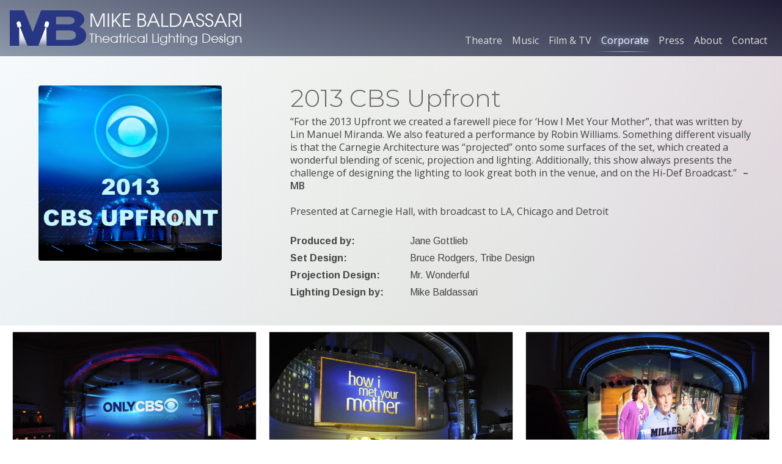

--- FILE ---
content_type: text/html; charset=utf-8
request_url: https://mike-o-matic.com/corporate/2013-cbs-upfront
body_size: 6812
content:
<!DOCTYPE html>
<html lang="en">
<head>
	<meta charset="utf-8">
	<meta http-equiv="X-UA-Compatible" content="IE=edge" />
<title>2013 CBS Upfront | Mike-O-Matic Industries</title>


<!-- meta tags -->
<meta name="description" content="2013 CBS Upfront - Theatrical Lighting Design by Mike Baldassari of Mike-O-Matic Industries">
<meta name="robots" content="index,follow">
<meta name="robots" content="noodp,noydir">
<meta name="author" content="Mike-O-Matic Industries">

<meta name="viewport" content="width=device-width, initial-scale=1.0">


<meta property="og:type" content="company">
<meta property="og:title" content="Mike-O-Matic Industries">
<meta property="og:description" content="Mike Baldassari is a Tony and two-time Emmy nominated Lighting Designer whose work has been seen in more than twenty-five countries.">
<meta property="og:image" content="//mike-o-matic.com/assets/images/photos/mike-baldassari-photo-med-2018.jpg">
<meta property="og:url" content="//mike-o-matic.com">

<link rel="home" href="https://mike-o-matic.com">
<link rel="shortcut icon" href="/favicon.ico?v=2021.11.21">

<link rel="apple-touch-icon" sizes="180x180" href="/apple-touch-icon.png?v=2021.11.21">
<link rel="icon" type="image/png" sizes="32x32" href="/favicon-32x32.png?v=2021.11.21">
<link rel="icon" type="image/png" sizes="16x16" href="/favicon-16x16.png?v=2021.11.21">
<link rel="manifest" href="/site.webmanifest">
<link rel="mask-icon" href="/safari-pinned-tab.svg?v=2021.11.21" color="#5bbad5">

<meta name="msapplication-TileColor" content="#2d89ef">
<meta name="theme-color" content="#dcdcdc">

<!-- reset and standardize default styles -->
<link href="//cdnjs.cloudflare.com/ajax/libs/normalize/2.1.3/normalize.min.css" rel="stylesheet" media="all">

<!-- bootstrap CSS -->
<link rel="stylesheet" href="//stackpath.bootstrapcdn.com/bootstrap/4.1.0/css/bootstrap.min.css" integrity="sha384-9gVQ4dYFwwWSjIDZnLEWnxCjeSWFphJiwGPXr1jddIhOegiu1FwO5qRGvFXOdJZ4" crossorigin="anonymous">

<link rel="stylesheet" href="/assets/fonts/fontawesome-pro-5.4.1-web/css/all.min.css">
<link href="//fonts.googleapis.com/css?family=Montserrat:300,600|Open+Sans:400,600|Lato|Arimo:400,700" rel="stylesheet">
<link rel="stylesheet" href="//cdnjs.cloudflare.com/ajax/libs/baguettebox.js/1.8.1/baguetteBox.min.css">

<!-- global styles -->
<!-- <link rel="stylesheet" href="/assets/css/cssanimation.css" > -->
<!-- <link rel="stylesheet" href="//cdn.bootcss.com/animate.css/3.5.1/animate.min.css" /> -->
<link rel="stylesheet" href="/assets/css/animate.css" />
<link rel="stylesheet" type="text/css" media="all" href="/assets/css/global.css?v=1768816704">

<style>


/* letter blur */
.leBlurIn span { animation-name: leBlurIn }

@-webkit-keyframes leBlurIn {
    from {
        transform: scaleX(0.2);
        filter: blur(20px);
        opacity: 0;
    }
}

@keyframes leBlurIn {
    from {
        transform: scaleX(0.2);
        filter: blur(20px);
        opacity: 0;
    }
}

.cssanimation, .cssanimation span {
    animation-duration: 1s;
    animation-fill-mode: both;
}

.cssanimation span { display: inline-block }

	
#main-footer {
	background-image: linear-gradient(to top, #09203f 0%, #537895 100%);
	}	



.fixed-me {
	padding-top: 0;
	padding-bottom: 0;
	padding-left: 5px;
    margin-bottom: 5px;
    position: fixed;
    top:0;
	z-index:888;
    width: 100%;
	}

.nav-scroll:before {
	content: '';
	display: block;
	height: 100%;
	width: 100%;
	top: 0;
	left: 0;	
	position: absolute;
	background: linear-gradient(347deg, #9d9d9d 0%, #212121 100%) !important;
	opacity: 0;
	z-index: -10;
	transition: opacity 0.45s ease-in-out;
	}

.padding-fix {
	padding-top: 87px;
	}
	
.section-header {
	background-position: center;
	background-repeat: no-repeat;
	background-size: cover;
	position: relative;
	}

.gallery-title {
	color: #666;
	font-family: "Montserrat";
	line-height: 1.025;
	}
	
a.gallery-icon {
	position: relative;
	}

.tz-gallery .lightbox:hover {
	filter: brightness(1.1);
	}
	
.tz-gallery .lightbox:before {
	display: none;
	}
	
.tz-gallery .lightbox:after {
    position: absolute;
    top: 0;
    left: 0;
    width: 100%;
    height: 100%;
    opacity: 0;
    background: none;
    content: '';
    transition: 0.4s;
	}

#gallery-featured-image .zoom {
     box-shadow: 5px 10px 15px rgba(0,0,0,0.5);
	
}

#gallery-featured-image .zoom:hover {
	transform: none;
	filter: none;
}

.mb-quote {
	margin-left: 10px;
	font-weight: bold;
	}

.gallery-image {
	position: relative;
	}



.video-gallery {
	padding: 10px 15px;
	margin-bottom: 10px;
	    background: rgba(100,100,120,0.95);
    background: linear-gradient(-347deg, #9d9d9d 0%, #212121 100%);
	}

.video-image {
	position: relative;
	cursor: pointer;
	}

.video-play-icon {
    display: block;
    width: 52px;
    height: 52px;
    position: absolute;
    text-shadow: 2px 2px 5px rgba(0,0,0,0.5);
    font-size: 52px;
    color: rgba(255,255,255,0.8);
    text-align: center;
    margin: auto;
    z-index: 8;
    position: absolute;
    top: 0;
    bottom: 0;
    left: 0;
    right: 0;
    cursor: pointer;
	}


</style>


<!--[if lt IE 9]>
	<script src="//cdnjs.cloudflare.com/ajax/libs/html5shiv/3.7/html5shiv.min.js"></script>
<![endif]-->

<script src="//cdnjs.cloudflare.com/ajax/libs/object-fit-images/3.2.3/ofi.min.js"></script>


</head>

<body class="">

<header id="main-header" class="navbar navbar-dark navbar-expand-lg scrolled">
	<div id="branding-container">
	<a id="branding" class="navbar-brand" href="/" >
		<div id="logo" class="d-inline-block"> <!-- class="d-inline-block" -->
			<img src="/assets/images/logos/mb-with-lights-sm.png" width="125" alt="Mike Baldassari / Mike-O-Matic">
		</div> <!-- #logo -->
		<h1 id="branding-name" class="d-none d-sm-inline-block h2 align-middle text-light">
			<span id="branding-name-primary">MIKE BALDASSARI</span>
			<span id="branding-name-secondary">Theatrical Lighting Design</span>
		</h1>
	</a> <!-- .branding -->
	</div> <!-- .branding-container -->


	<button class="navbar-toggler" type="button" data-toggle="collapse" data-target="#main-navigation" aria-controls="main-navigation" aria-expanded="false" aria-label="Toggle navigation">
		<span class="navbar-toggler-icon"></span>
	</button>

	<nav id="main-navigation" class="collapse navbar-collapse stroke spotlight"> 
		<ul class="navbar-nav ml-auto">
			<li class="nav-item"><a class="nav-link " href="//mike-o-matic.com/theatre">Theatre</a></li>
			<li class="nav-item"><a class="nav-link " href="//mike-o-matic.com/music">Music</a></li>
			<li class="nav-item"><a class="nav-link " href="//mike-o-matic.com/film-and-tv">Film & TV</a></li>
			<li class="nav-item"><a class="nav-link active" href="//mike-o-matic.com/corporate">Corporate</a></li>				
			<li class="nav-item"><a class="nav-link " href="//mike-o-matic.com/press">Press</a></li>				
			<li class="nav-item"><a class="nav-link " href="//mike-o-matic.com/about">About</a></li>
			<li class="nav-item"><a class="nav-link " href="//mike-o-matic.com/contact">Contact</a></li>
		</ul>
	</nav> <!-- #main-navigation -->
</header> <!-- #main-header -->







<main id="main-content">









<!-- Detail view start -->



	<section class="gallery ">	<!-- Detail -->

		<div class="container-fluid d-none">
			
			<header class="row min-height-200 h-100 section-header" style="background-image: url();">
	
				<div class="col-sm-12 col-md-12 mt-4">
					<div class="col-content min-height-200 d-flex align-items-center justify-content-center h2">
	
						<!-- <h2 class="gallery-title"></h2> -->

					</div> <!-- .col-content -->
				</div> <!-- .col-* -->
			
			</header> <!-- .row -->

		</div> <!-- .container -->


<!-- START Credits query and formatting -->
						<!-- END Credits -->
	
		<div class="container-fluid">
	
			<div class="row">

				<div id="gallery-featured-image" class="order-xs-2 col-sm-12 order-sm-1 col-md-4 animated fadeInDownSmall">				

					
					<div class="gallery-icon-image image m-5" style="position: relative;">
						<img class="img-fluid rounded mx-auto d-block" src="/assets/images/gallery/icons/corporate/2013-cbs-upfront.jpg" alt="2013 CBS Upfront" width="300" data-mp-editable data-mp-type-image data-mp-name="gallery_icon_image" data-mp-id="108">
					</div> <!-- .image -->
					
				</div> <!-- .col-* -->
				

				
				<div class="order-xs-1 col-sm-12 order-sm-2 col-md-8 mt-md-4 py-md-4 px-md-5">
					<div class="col-content min-height-200"> <!-- (IE has issue with:) d-flex align-items-center justify-content-center -->
						
						<div class="row">
							<div class="col-md-12 gallery-info"> <!-- keeps title and description in one column -->
								<h2 class="gallery-title h1" data-mp-editable data-mp-type-text data-mp-placeholder="Write a title" data-mp-name="gallery_title" data-mp-id="108">2013 CBS Upfront</h2>
								
								<div class="gallery-desc">
									<p data-mp-editable data-mp-type-textarea data-mp-placeholder="Write a description" data-mp-name="gallery_desc" data-mp-id="108">
									<q>For the 2013 Upfront we created a farewell piece for ‘How I Met Your Mother”, that was written by Lin Manuel Miranda.  We also featured a performance by Robin Williams.  Something different visually is that the Carnegie Architecture was “projected” onto some surfaces of the set, which created a wonderful blending of scenic, projection and lighting.   Additionally, this show always presents the challenge of designing the lighting to look great both in the venue, and on the Hi-Def Broadcast.</q><span class="mb-quote">–MB</span>
<br><br>Presented at Carnegie Hall, with broadcast to LA, Chicago and Detroit									</p>
								</div>
							</div> <!-- gallery-info -->
													
							
							<div class="col-md-12 mt-md-2 gallery-credits"> <!-- Echo Credits -->
							<dl class="credits-list row">
							<div id="meta-row-id-270" class="meta-row row w-100 mx-0" data-mp-id="270">
								<dt data-mp-editable data-mp-type-text data-mp-name="meta_label" data-mp-id="270" class="meta-label col-sm-6 col-md-5 col-lg-3">Produced by:</dt>
								<dd data-mp-editable data-mp-type-text data-mp-name="meta_value" data-mp-id="270" class="meta-value col-sm-6 col-md-7 col-lg-9">
									Jane Gottlieb 
								</dd>
							</div>

			
													<div id="meta-row-id-271" class="meta-row row w-100 mx-0" data-mp-id="271">
								<dt data-mp-editable data-mp-type-text data-mp-name="meta_label" data-mp-id="271" class="meta-label col-sm-6 col-md-5 col-lg-3">Set Design:</dt>
								<dd data-mp-editable data-mp-type-text data-mp-name="meta_value" data-mp-id="271" class="meta-value col-sm-6 col-md-7 col-lg-9">
									Bruce Rodgers, Tribe Design 
								</dd>
							</div>

			
													<div id="meta-row-id-273" class="meta-row row w-100 mx-0" data-mp-id="273">
								<dt data-mp-editable data-mp-type-text data-mp-name="meta_label" data-mp-id="273" class="meta-label col-sm-6 col-md-5 col-lg-3">Projection Design:</dt>
								<dd data-mp-editable data-mp-type-text data-mp-name="meta_value" data-mp-id="273" class="meta-value col-sm-6 col-md-7 col-lg-9">
									Mr. Wonderful 
								</dd>
							</div>

			
													<div id="meta-row-id-374" class="meta-row row w-100 mx-0" data-mp-id="374">
								<dt data-mp-editable data-mp-type-text data-mp-name="meta_label" data-mp-id="374" class="meta-label col-sm-6 col-md-5 col-lg-3">Lighting Design by:</dt>
								<dd data-mp-editable data-mp-type-text data-mp-name="meta_value" data-mp-id="374" class="meta-value col-sm-6 col-md-7 col-lg-9">
									Mike Baldassari 
								</dd>
							</div>

			
						
</dl>
							</div>
						</div> <!-- .row -->
						
					</div> <!-- .col-content -->
				</div> <!-- .col-* -->
			
			</div> <!-- .row -->
		</div> <!-- .container -->


		<div class="container-fluid gallery-container">    

			
		
		
			<div class="image-gallery tz-gallery">
		
				<!-- <div class="row"> -->
				<div class="card-columns sortable"> <!-- card-columns -->

					<!-- gallery upload here -->

				
					
					<div class="gallery-image card status-active" data-mp-editable data-mp-type-gallery data-mp-name="gallery" data-mp-type="image" data-mp-status="1" data-mp-featured="0" data-mp-id="1271" data-mp-caption="">
						<a id="media-1271" class="lightbox" data-caption="" href="/assets/images/gallery/photos/108/dsc0014.jpg">
							<img class="card-img img-fluid horizontal" src="/assets/images/gallery/photos/108/dsc0014.jpg" alt="Photo 1 in '2013 CBS Upfront' gallery showcasing lighting design by Mike Baldassari of Mike-O-Matic Industries LLC"> 
						</a>
					</div> <!-- .card -->

					<div class="gallery-image card status-active" data-mp-editable data-mp-type-gallery data-mp-name="gallery" data-mp-type="image" data-mp-status="1" data-mp-featured="0" data-mp-id="1273" data-mp-caption="">
						<a id="media-1273" class="lightbox" data-caption="" href="/assets/images/gallery/photos/108/dsc0100.jpg">
							<img class="card-img img-fluid horizontal" src="/assets/images/gallery/photos/108/dsc0100.jpg" alt="Photo 2 in '2013 CBS Upfront' gallery showcasing lighting design by Mike Baldassari of Mike-O-Matic Industries LLC"> 
						</a>
					</div> <!-- .card -->

					<div class="gallery-image card status-active" data-mp-editable data-mp-type-gallery data-mp-name="gallery" data-mp-type="image" data-mp-status="1" data-mp-featured="0" data-mp-id="1274" data-mp-caption="">
						<a id="media-1274" class="lightbox" data-caption="" href="/assets/images/gallery/photos/108/dsc0117.jpg">
							<img class="card-img img-fluid horizontal" src="/assets/images/gallery/photos/108/dsc0117.jpg" alt="Photo 3 in '2013 CBS Upfront' gallery showcasing lighting design by Mike Baldassari of Mike-O-Matic Industries LLC"> 
						</a>
					</div> <!-- .card -->

					<div class="gallery-image card status-active" data-mp-editable data-mp-type-gallery data-mp-name="gallery" data-mp-type="image" data-mp-status="1" data-mp-featured="0" data-mp-id="1275" data-mp-caption="">
						<a id="media-1275" class="lightbox" data-caption="" href="/assets/images/gallery/photos/108/dsc0160.jpg">
							<img class="card-img img-fluid horizontal" src="/assets/images/gallery/photos/108/dsc0160.jpg" alt="Photo 4 in '2013 CBS Upfront' gallery showcasing lighting design by Mike Baldassari of Mike-O-Matic Industries LLC"> 
						</a>
					</div> <!-- .card -->

					<div class="gallery-image card status-active" data-mp-editable data-mp-type-gallery data-mp-name="gallery" data-mp-type="image" data-mp-status="1" data-mp-featured="0" data-mp-id="1276" data-mp-caption="">
						<a id="media-1276" class="lightbox" data-caption="" href="/assets/images/gallery/photos/108/dsc0164.jpg">
							<img class="card-img img-fluid horizontal" src="/assets/images/gallery/photos/108/dsc0164.jpg" alt="Photo 5 in '2013 CBS Upfront' gallery showcasing lighting design by Mike Baldassari of Mike-O-Matic Industries LLC"> 
						</a>
					</div> <!-- .card -->

					<div class="gallery-image card status-active" data-mp-editable data-mp-type-gallery data-mp-name="gallery" data-mp-type="image" data-mp-status="1" data-mp-featured="0" data-mp-id="1277" data-mp-caption="">
						<a id="media-1277" class="lightbox" data-caption="" href="/assets/images/gallery/photos/108/dsc0177.jpg">
							<img class="card-img img-fluid horizontal" src="/assets/images/gallery/photos/108/dsc0177.jpg" alt="Photo 6 in '2013 CBS Upfront' gallery showcasing lighting design by Mike Baldassari of Mike-O-Matic Industries LLC"> 
						</a>
					</div> <!-- .card -->

					<div class="gallery-image card status-active" data-mp-editable data-mp-type-gallery data-mp-name="gallery" data-mp-type="image" data-mp-status="1" data-mp-featured="0" data-mp-id="1278" data-mp-caption="">
						<a id="media-1278" class="lightbox" data-caption="" href="/assets/images/gallery/photos/108/dsc0190.jpg">
							<img class="card-img img-fluid horizontal" src="/assets/images/gallery/photos/108/dsc0190.jpg" alt="Photo 7 in '2013 CBS Upfront' gallery showcasing lighting design by Mike Baldassari of Mike-O-Matic Industries LLC"> 
						</a>
					</div> <!-- .card -->

					<div class="gallery-image card status-active" data-mp-editable data-mp-type-gallery data-mp-name="gallery" data-mp-type="image" data-mp-status="1" data-mp-featured="0" data-mp-id="1279" data-mp-caption="">
						<a id="media-1279" class="lightbox" data-caption="" href="/assets/images/gallery/photos/108/dsc0233.jpg">
							<img class="card-img img-fluid horizontal" src="/assets/images/gallery/photos/108/dsc0233.jpg" alt="Photo 8 in '2013 CBS Upfront' gallery showcasing lighting design by Mike Baldassari of Mike-O-Matic Industries LLC"> 
						</a>
					</div> <!-- .card -->

					<div class="gallery-image card status-active" data-mp-editable data-mp-type-gallery data-mp-name="gallery" data-mp-type="image" data-mp-status="1" data-mp-featured="0" data-mp-id="1280" data-mp-caption="">
						<a id="media-1280" class="lightbox" data-caption="" href="/assets/images/gallery/photos/108/dsc0278.jpg">
							<img class="card-img img-fluid horizontal" src="/assets/images/gallery/photos/108/dsc0278.jpg" alt="Photo 9 in '2013 CBS Upfront' gallery showcasing lighting design by Mike Baldassari of Mike-O-Matic Industries LLC"> 
						</a>
					</div> <!-- .card -->

					<div class="gallery-image card status-active" data-mp-editable data-mp-type-gallery data-mp-name="gallery" data-mp-type="image" data-mp-status="1" data-mp-featured="0" data-mp-id="1281" data-mp-caption="">
						<a id="media-1281" class="lightbox" data-caption="" href="/assets/images/gallery/photos/108/dsc0284.jpg">
							<img class="card-img img-fluid horizontal" src="/assets/images/gallery/photos/108/dsc0284.jpg" alt="Photo 10 in '2013 CBS Upfront' gallery showcasing lighting design by Mike Baldassari of Mike-O-Matic Industries LLC"> 
						</a>
					</div> <!-- .card -->

					<div class="gallery-image card status-active" data-mp-editable data-mp-type-gallery data-mp-name="gallery" data-mp-type="image" data-mp-status="1" data-mp-featured="0" data-mp-id="1282" data-mp-caption="">
						<a id="media-1282" class="lightbox" data-caption="" href="/assets/images/gallery/photos/108/dsc0290.jpg">
							<img class="card-img img-fluid horizontal" src="/assets/images/gallery/photos/108/dsc0290.jpg" alt="Photo 11 in '2013 CBS Upfront' gallery showcasing lighting design by Mike Baldassari of Mike-O-Matic Industries LLC"> 
						</a>
					</div> <!-- .card -->

					<div class="gallery-image card status-active" data-mp-editable data-mp-type-gallery data-mp-name="gallery" data-mp-type="image" data-mp-status="1" data-mp-featured="0" data-mp-id="1283" data-mp-caption="">
						<a id="media-1283" class="lightbox" data-caption="" href="/assets/images/gallery/photos/108/dsc0341.jpg">
							<img class="card-img img-fluid horizontal" src="/assets/images/gallery/photos/108/dsc0341.jpg" alt="Photo 12 in '2013 CBS Upfront' gallery showcasing lighting design by Mike Baldassari of Mike-O-Matic Industries LLC"> 
						</a>
					</div> <!-- .card -->

					<div class="gallery-image card status-active" data-mp-editable data-mp-type-gallery data-mp-name="gallery" data-mp-type="image" data-mp-status="1" data-mp-featured="0" data-mp-id="1284" data-mp-caption="">
						<a id="media-1284" class="lightbox" data-caption="" href="/assets/images/gallery/photos/108/dsc0369.jpg">
							<img class="card-img img-fluid horizontal" src="/assets/images/gallery/photos/108/dsc0369.jpg" alt="Photo 13 in '2013 CBS Upfront' gallery showcasing lighting design by Mike Baldassari of Mike-O-Matic Industries LLC"> 
						</a>
					</div> <!-- .card -->

					<div class="gallery-image card status-active" data-mp-editable data-mp-type-gallery data-mp-name="gallery" data-mp-type="image" data-mp-status="1" data-mp-featured="0" data-mp-id="1285" data-mp-caption="">
						<a id="media-1285" class="lightbox" data-caption="" href="/assets/images/gallery/photos/108/dsc0430.jpg">
							<img class="card-img img-fluid horizontal" src="/assets/images/gallery/photos/108/dsc0430.jpg" alt="Photo 14 in '2013 CBS Upfront' gallery showcasing lighting design by Mike Baldassari of Mike-O-Matic Industries LLC"> 
						</a>
					</div> <!-- .card -->

					<div class="gallery-image card status-active" data-mp-editable data-mp-type-gallery data-mp-name="gallery" data-mp-type="image" data-mp-status="1" data-mp-featured="0" data-mp-id="1286" data-mp-caption="">
						<a id="media-1286" class="lightbox" data-caption="" href="/assets/images/gallery/photos/108/ws-cbs2013-010.jpg">
							<img class="card-img img-fluid horizontal" src="/assets/images/gallery/photos/108/ws-cbs2013-010.jpg" alt="Photo 15 in '2013 CBS Upfront' gallery showcasing lighting design by Mike Baldassari of Mike-O-Matic Industries LLC"> 
						</a>
					</div> <!-- .card -->

					<div class="gallery-image card status-active" data-mp-editable data-mp-type-gallery data-mp-name="gallery" data-mp-type="image" data-mp-status="1" data-mp-featured="0" data-mp-id="1287" data-mp-caption="">
						<a id="media-1287" class="lightbox" data-caption="" href="/assets/images/gallery/photos/108/ws-cbs2013-016.jpg">
							<img class="card-img img-fluid horizontal" src="/assets/images/gallery/photos/108/ws-cbs2013-016.jpg" alt="Photo 16 in '2013 CBS Upfront' gallery showcasing lighting design by Mike Baldassari of Mike-O-Matic Industries LLC"> 
						</a>
					</div> <!-- .card -->

					<div class="gallery-image card status-active" data-mp-editable data-mp-type-gallery data-mp-name="gallery" data-mp-type="image" data-mp-status="1" data-mp-featured="0" data-mp-id="1288" data-mp-caption="">
						<a id="media-1288" class="lightbox" data-caption="" href="/assets/images/gallery/photos/108/ws-cbs2013-017.jpg">
							<img class="card-img img-fluid horizontal" src="/assets/images/gallery/photos/108/ws-cbs2013-017.jpg" alt="Photo 17 in '2013 CBS Upfront' gallery showcasing lighting design by Mike Baldassari of Mike-O-Matic Industries LLC"> 
						</a>
					</div> <!-- .card -->

					<div class="gallery-image card status-active" data-mp-editable data-mp-type-gallery data-mp-name="gallery" data-mp-type="image" data-mp-status="1" data-mp-featured="0" data-mp-id="1272" data-mp-caption="">
						<a id="media-1272" class="lightbox" data-caption="" href="/assets/images/gallery/photos/108/dsc0047.jpg">
							<img class="card-img img-fluid horizontal" src="/assets/images/gallery/photos/108/dsc0047.jpg" alt="Photo 18 in '2013 CBS Upfront' gallery showcasing lighting design by Mike Baldassari of Mike-O-Matic Industries LLC"> 
						</a>
					</div> <!-- .card -->

				</div> <!-- .row -->
	
			
			</div> <!-- .tz-gallery -->
		    
		</div> <!-- .gallery-container -->
		
	</section>


</main> <!-- #main-content -->





<footer id="main-footer">

	<div class="container-fluid">
		
		<div class="row min-height-200">

			<div class="col-sm-12 col-md-12">

				<div class="text-center text-white copyright py-5
					">
				
				&copy;2026 <span class="footer-title">Mike-O-Matic Industries.</span> <span class="footer-rights">All Rights Reserved.</span>
				</div> <!-- // copyright -->
	
			</div> <!-- .col-* -->
		
		</div> <!-- .row -->
		
	</div> <!-- .container-fluid -->
	
</footer> <!-- #main-footer -->




<!-- jQuery first, then Popper.js, then Bootstrap JS -->
<script type="text/javascript" src="//cdnjs.cloudflare.com/ajax/libs/jquery/3.3.1/jquery.min.js"></script>
<script type="text/javascript" src="//cdnjs.cloudflare.com/ajax/libs/jqueryui/1.12.1/jquery-ui.min.js"></script>
<script src="//cdnjs.cloudflare.com/ajax/libs/popper.js/1.14.0/umd/popper.min.js" integrity="sha384-cs/chFZiN24E4KMATLdqdvsezGxaGsi4hLGOzlXwp5UZB1LY//20VyM2taTB4QvJ" crossorigin="anonymous"></script>
<script src="//stackpath.bootstrapcdn.com/bootstrap/4.1.0/js/bootstrap.min.js" integrity="sha384-uefMccjFJAIv6A+rW+L4AHf99KvxDjWSu1z9VI8SKNVmz4sk7buKt/6v9KI65qnm" crossorigin="anonymous"></script>
<script src="//cdnjs.cloudflare.com/ajax/libs/baguettebox.js/1.8.1/baguetteBox.min.js"></script>

<script src="/assets/js/wow.min.js"></script>

<script>
// initialize WOW animations
wow = new WOW({
			boxClass:     'wow',      // default
			animateClass: 'animated', // default
			offset:       200,          // default
			mobile:       false,       // default
			live:         true        // default
			}
		)	
wow.init(); // run wow instance
</script>


<script> function afterReveal( el ) { el.addEventListener('animationstart', function( event ) { $('.wow').each(function(){ $(this).css('opacity',1); }); }); } new WOW({ callback: afterReveal }).init() </script>


<script src="/assets/js/common.js" charset="utf-8"></script>

<script>
baguetteBox.run('.tz-gallery'); // initialize gallery functionality


$( document ).ready(function() {	
	
	var theHeader = $( "#main-header");
	var mainContent = $ ( "#main-content" );
	
	$(window).scroll(function() {
		
		if($(this).scrollTop()>5) {
			theHeader.addClass("fixed-me").animate({backgroundColor:"rgba(255,255,255,1)"}, 1000);
			mainContent.addClass("padding-fix");
		} else {
			theHeader.removeClass("fixed-me");
			mainContent.removeClass("padding-fix");
		}
	});    


	
	/* Replace video thumbnail with video player (new) */

	$('.video').on('click touchstart', function(e) {


		// start each loop
		/*
		$('.video-player.d-none').each(function(){
			
			var thisPlayer = $(this);
			var thisImage = thisPlayer.closest('.video-image');
			var thisPlayerIframe = thisPlayer.find('iframe');
			var thisPlayerIframeSrc = thisPlayerIframe.prop('src').replace('?autoplay=1', '');
			
			thisPlayerIframe.prop('src',thisPlayerIframeSrc) // pause
			thisPlayer.hide();
	
			thisImage.show();
			// $('.video').find('.video-play-icon').show();
		
		});
		*/
		// end each loop

		
		// initial cleanup
		/*
		if ( $('.video-player').is(':visible') )
		{
			$('.video-player').addClass('d-none');
			
			$('.video-player iframe').prop('src').replace('?autoplay=1', '');
			$('.video-image').show();
		}
		*/
		
		
		// newly clicked player
		var video = $(this);
		var image = video.find('.video-image');
		var player = video.find('.video-player');
		var playerFull = player.find('iframe');
		var playerIcon = video.find('.video-play-icon');
			
		image.hide(); // hide current video image
		
		playerIcon.hide(); // remove icon
		player.removeClass('d-none').fadeIn();
	
		playerFull[0].src += "?autoplay=1"; // autoplay video on click
		e.preventDefault();

	});

   
    
    
	// Loop through each nav item
		
	// loop through each p, count children and apply a animation delay based on their index value
	$('.cat-icon').each(function(index){ //this is the targeting
		
		// Turn the index value into a reasonable animation delay
		var delay = 0.1 + index*0.15; // delay is the initial onset delay, index is the time inbetween subsequent entrances
		
		// Apply the animation delay
		$(this).addClass('animated fadeInUpSmall').css("animation-delay", delay + "s"); // this can be changed to any animate.css flavor		

	});

    
	// lazy load sim on scroll
	/*
	$(window).on('resize scroll', function() {
		console.log('yo');
	  $('.cat-icon').each(function() {
	      var activeEl = $(this);
	    if ( !activeEl.isInViewport() ) {
	      activeEl.addClass('animated slideInUp');
	    }
	  });
	});
	*/

}); // doc ready





  
$.fn.isInViewport = function() {
	var elementTop = $(this).offset().top;
	var elementBottom = elementTop + $(this).outerHeight();
	var viewportTop = $(window).scrollTop();
	var viewportBottom = viewportTop + $(window).height();
	return elementBottom > viewportTop && elementTop < viewportBottom;
}; 

</script>





<!-- Global site tag (gtag.js) - Google Analytics -->
<script async src="https://www.googletagmanager.com/gtag/js?id=UA-129343712-1"></script>
<script>
  window.dataLayer = window.dataLayer || [];
  function gtag(){dataLayer.push(arguments);}
  gtag('js', new Date());

  gtag('config', 'UA-129343712-1');
</script>

</body>
</html>

--- FILE ---
content_type: text/css
request_url: https://mike-o-matic.com/assets/css/global.css?v=1768816704
body_size: 4953
content:
@font-face {
font-family: moderne;	
src: url(/assets/fonts/moderne_regular.ttf) format("truetype");
}

html, body {
	margin: 0;
	padding: 0;
	
	height: 100%; /* for full viewport height elements */
	}

body {
    background-color: #fff;
    min-height: 100vh;
    font: normal 16px sans-serif;
	}

.wow { 
	opacity: 0;
	}

a {
	outline: none !important;
	}	

a:hover {
	text-decoration: none !important;
	}
	
.container-fluid.gallery-container {
    background-color: #fff;
    color: #35373a;
    min-height: 100vh;
    padding: 0;
	}

.tz-gallery, 
.featured-gallery {
	padding: 10px 20px;
	}
	
/* override bootstrap column paddings */
.tz-gallery .row > div, 
.featured-gallery .row > div {
    padding: 10px;
	}
	
.tz-gallery .lightbox img, 
.featured-gallery .lightbox img {
    width: 100%;
    border-radius: 0;
    position: relative;
	}
	
img {
	vertical-align: middle;
	}
	
.tz-gallery .lightbox:before {
    position: absolute;
    top: 50%;
    left: 50%;
    margin-top: -13px;
    margin-left: -13px;
    opacity: 0;
    color: #fff;
    font-size: 26px;
    font-family: 'fontawesome';
    content: '\f002';
    pointer-events: none;
    z-index: 1;
    transition: 0.4s;
	}

.tz-gallery .lightbox:after {
    position: absolute;
    top: 0;
    left: 0;
    width: 100%;
    height: 100%;
    opacity: 0;
    background-color: rgba(46, 132, 206, 0.7);
    content: '';
    transition: 0.4s;
	}
	
.tz-gallery .lightbox:hover:after,
.tz-gallery .lightbox:hover:before {
    opacity: 1;
	}
	
.baguettebox-button {
    background-color: transparent !important;
	}

	
@media(max-width: 768px) {
    body {
        padding: 0;
    }
}


/* main layout */
#wrapper {
	margin: 0;
	padding: 0;
	width: 100%;
	}


#main-header {
	z-index: 9;
/*
	position: fixed;
	top: 0;
	left: 0;
	z-index: 9;
	width: 100%;
*/
	/* background: rgba(50,50,50,0.8); */
	
	transition: all .5s ease;
    transition-property: all;
    transition-duration: .5s;
    transition-timing-function: ease;
    transition-delay: initial;
	}
	

#main-header.scrolled {
	background: rgba(100,100,120,0.95);
	background: linear-gradient(-347deg, #8d99ac 0%, #1f1d35 100%); /* linear-gradient(189deg, rgba(0, 0, 0, 0.86) 0%,rgba(0, 0, 0, 0.32) 100%);*/
	transition: all .5s ease;
	}

#main-header .nav-link {
	color: #dedede;
	}	
	
#main-header .nav-link:hover {
	color: #f7f7f7;
	text-shadow: 0 0 10px #f7f7f7;
	}

#main-header .nav-link.active {
	color: #f7f7f7;
	text-shadow: 0 0 8px rgba(155, 187, 255, 1);
	}

#main-navigation ul li a,
#main-navigation ul li a:after,
#main-navigation ul li a:before {
	transition: all .5s;
	}
	
#main-navigation.stroke ul li a {
	position: relative;
	bottom: -20px;
	}


/* #main-navigation.stroke ul li a:before, */
#main-navigation.stroke ul li a:after {
	position: absolute;
	left: 0;
	right: 0;
	margin: auto;
	width: 0%;
	content: ' ';
	color: transparent;
	background: linear-gradient(to right, rgba(255,255,255,0) 0%, rgba(155, 187, 255, 1) 50%, rgba(255,255,255,0) 100%);
/* 	background: linear-gradient(to right, rgba(255,255,255,0) 0%, rgba(255, 253, 233, 1) 50%, rgba(255,255,255,0) 100%); */

	/* background: #aaa; */
	height: 1px;
	}

#main-navigation.spotlight ul li a:before {
	position: absolute;
	left: 0;
	right: 0;
	margin: auto;
	width: 0%;
	content: ' ';
	color: transparent;
	background: radial-gradient(center, rgba(255,255,255,0) 0%, rgba(255, 253, 233, 1) 50%, rgba(255,255,255,0) 100%);
/* 	background: radial-gradient(center, rgba(255,255,255,0) 0%, rgba(255, 253, 233, 1) 50%, rgba(255,255,255,0) 100%); */
	}




/* #main-navigation.stroke ul li a:before, */
/* 
#main-navigation.stroke ul li a:after {
	position: absolute;
	left: 0;
	right: 0;
	margin: auto;
	width: 0%;
	content: ' ';
	color: transparent;
	background: linear-gradient(to right, rgba(255,255,255,0) 0%, rgba(255, 253, 233, 1) 50%, rgba(255,255,255,0) 100%);
	/* background: #aaa; */
	height: 1px;
	}


#main-navigation.spotlight ul li a:after {
	position: absolute;
	left: 0;
	right: 0;
	margin: auto;
	width: 0%;
	content: ' ';
	color: transparent;
	/* background: radial-gradient(circle, rgba(254,255,245,1) 22%, rgba(252,252,222,1) 41%, rgba(0,212,255,0) 100%); */
	background: radial-gradient(ellipse, rgba(254,255,245,0.5) 22%, rgba(252,252,222,0.5) 41%, rgba(0,0,0,0) 80%);
	height: 30px;
	}
 */


#main-navigation.stroke ul li a.active:before, 
#main-navigation.stroke ul li a.active:after { /* active gradient color */
	background: linear-gradient(to right, rgba(255,255,255,0) 0%, rgba(155, 187, 255, 1) 50%, rgba(255,255,255,0) 100%);
	}
	
#main-navigation.stroke ul li a:before {
	top: 0px;
	}

#main-navigation.stroke ul li a:after {
	bottom: 0;
	}

#main-navigation.stroke ul li a:hover:before,
#main-navigation.stroke ul li a:hover:after,
#main-navigation.stroke ul li a.active:before,
#main-navigation.stroke ul li a.active:after,
#main-navigation.spotlight ul li a:hover:before {
	width: 100%;
	}

#main-navigation ul li:hover {
	/* background: red; */
	}

#main-content {
	background: linear-gradient(90deg, rgba(0,0,0,0) 70%, rgba(255, 0, 106, 0.03) 100%),          
				linear-gradient(-90deg, rgba(0,0,0,0) 40%, rgba(0, 211, 255, 0.03) 100%),
				linear-gradient(90deg, rgba(0,0,0,0) 20%, rgba(211, 255, 0, 0.02) 50%, rgba(0, 0, 0, 0) 80%),
				linear-gradient(-45deg, #c4c5c7 0%, #dcdddf 52%, #fdfbfb 100%);
	background-position: center;
	background-repeat: no-repeat;
	background-size: cover;
	}

#branding {
	position: relative;
	}

#branding #logo {

	display: block;
	}

#branding h1 {
	font-family: "moderne";
	position: relative;
	top: 2px;
	width: 332px;
	height: 58px;
	line-height: 1.2;
/* 	border: 1px solid white; */
	}


#branding h1 span {
	display: block;
	}

#branding-name-primary {
	font-size: 30px;
	/* font-size: calc(1.95vw + 1vmax);*/
	}
	
#branding-name-secondary {
	font-size: 20.4px;
/*	font-size: calc(1vw + 1vmax); */
	}	
	
.title-shadow {
    text-shadow: 0px 0px 10px #fff;
	}

#main-footer {
	background: rgba(0,0,50,1);
	margin: 0;
	padding: 0;
	width: 100%;
	}
@media (max-width: 768px) {

	#main-footer {
		font-size: 1rem;
		}
	}

@media (max-width: 576px) {

	#main-footer {
		font-size: .85rem;
		}
}


@media (max-width: 668px) {

	.footer-rights::before {
		content: "\A";
		white-space: pre;
		}
	}

/* 
@media (max-width: 576px) {

	.footer-title::before {
		content: "\A";
		white-space: pre;
		}
}
 */






.scroll-down {
	font-size: 50px;
	color: #fff;
	z-index: 1;
	position: absolute;
	bottom: 15px;
	left: 0;
	right: 0;
	display: block;
	}
	
/* sections */

#welcome {
	/* background: url(https://picsum.photos/1200/600/?random) no-repeat center center; */
	background-size: cover;
	position: relative;
	overflow: hidden;
	}
	
#welcome > .row {
	background-color: rgba(0,0,0,0.5);
	position: relative;
	}

#welcome .welcome-text {	
	position: relative;
	z-index: 3;
	}
	
#welcome .poster img {
    width: 100%;
    bottom: 0;
    position: absolute;
}

#welcome .tint-overlay-dark {
    z-index: 1;
    position: absolute;
    bottom: 0;
    right: 0;
    background: rgba(0, 0, 20, 0.4);
    width: 100%;
    height: 100%;
}

#welcome video {
	z-index: 0;
    position: absolute;
    right: 0;
    bottom: 0;
    
    min-width: 100%; 
    min-height: 100%;
    /*
    width: 100%; 
    height: 100%;
    object-fit: cover;
    */
}


		
/* typography */

h1, h2, h3, h4, h5, h6, .welcome-text {
	font-family: "montserrat";
/* 	color: rgba(255, 255, 255, .8); */
	}

body {
	font-family:  "open sans";
	color: #444;
	}

@media (max-width: 768px) {

	h2.display-3 {
		font-size: 3rem;
		}
}


@media (max-width: 576px) {

	h2.display-3 {
		font-size: 2.5rem;
		}
}




.featured-work {
	text-shadow: 3px 4px 5px rgba(0, 0, 0, 0.25),
				 5px 4px 7px rgba(255, 0, 106, 0.12),
				 2px 4px 7px rgba(0, 211, 255, 0.12),
				 -1px 4px 7px rgba(211, 255, 0, 0.12);
	background:	linear-gradient(-45deg, rgba(47, 61, 128, 0.69) 0%, rgba(47,61,128, .8) 100%),
				linear-gradient(90deg, rgba(0,0,0,0) 70%, rgba(255, 0, 106, 0.22) 100%),
				linear-gradient(-90deg, rgba(0,0,0,0) 40%, rgba(0, 211, 255, 0.86) 100%),
				linear-gradient(90deg, rgba(0,0,0,0) 20%, rgba(211, 255, 0, 0.39) 50%, rgba(0, 0, 0, 0) 80%);

	-webkit-background-clip: text;
	-webkit-text-fill-color: transparent;
	}	

.gallery-desc {
	line-height: 1.35;
	}
	
.gallery-credits {
	font-family: "arimo";
	}

.gallery-credits dt { /* bottom space between each credit */
	margin-bottom: 10px;
	}

h2.category-title {
	color: #2f3d80;
	padding: 80px 50px;
	text-align: center;
	text-transform: uppercase;
	text-rendering: optimizelegibility;
}

@media (max-width: 768px) {

	h2.category-title {
		padding: 50px 0;
		font-size: 3rem;	
	}

	h2.category-title span {
		display: inline;
		animation-delay: 0s!important;
	}
	
}

@media (max-width: 576px) {

	h2.category-title {
		padding: 20px 0;
		font-size: 2rem;	
	}

	h2.category-title span {
		display: inline;
		animation-delay: 0s!important;
	}
	
}





.elegantshadow {
  color: #131313;
  letter-spacing: .15em;
  text-shadow: 2px -2px 1px rgba(255, 255, 255, 0.10),
				1px -1px 0 rgba(118, 118, 118, 0.25),
				1px 2px 1px rgba(115, 114, 114, 0.25),
				2px 4px 1px rgba(117, 115, 115, 0.25),
				3px 6px 1px rgba(120, 118, 118, 0.25),
				4px 8px 1px rgba(122, 120, 120, 0.25),
				5px 10px 1px rgba(127, 125, 125, 0.25),
				6px 12px 1px rgba(130, 128, 128, 0.25),
				7px 14px 1px rgba(135, 133, 133, 0.25),
				8px 16px 1px rgba(140, 139, 138, 0.25),
				9px 18px 1px rgba(143, 142, 141, 0.25),
				10px 20px 1px rgba(148, 147, 146, 0.25),
				11px 22px 1px rgba(153, 152, 151, 0.25),
				12px 24px 1px rgba(158, 156, 156, 0.25),
				13px 26px 1px rgba(163, 161, 161, 0.25),
				14px 28px 1px rgba(168, 166, 166, 0.25),
				15px 30px 1px rgba(173, 171, 171, 0.25),
				16px 32px 1px rgba(178, 177, 176, 0.25),
				17px 34px 1px rgba(183, 182, 181, 0.25),
				18px 36px 1px rgba(188, 187, 186, 0.25),
				19px 38px 1px rgba(193, 191, 191, 0.25),
				20px 40px 1px rgba(198, 196, 196, 0.25),
				21px 42px 1px rgba(203, 201, 200, 0.25),
				22px 44px 1px rgba(207, 205, 205, 0.15),
				23px 46px 1px rgba(212, 210, 209, 0.15),
				24px 48px 1px rgba(216, 214, 213, 0.15),
				25px 50px 1px rgba(219, 218, 217, 0.15),
				26px 52px 1px rgba(223, 221, 220, 0.15),
				27px 54px 1px rgba(226, 224, 223, 0.05),
				28px 56px 1px rgba(228, 227, 226, 0.05);
	}

@media (max-width: 576px) {

.elegantshadow {
  color: #131313;
  letter-spacing: .15em;
  text-shadow: 2px -2px 1px rgba(255, 255, 255, 0.10),
				1px -1px 0 rgba(118, 118, 118, 0.25),
				1px 2px 1px rgba(115, 114, 114, 0.25),
				2px 4px 1px rgba(117, 115, 115, 0.25),
				3px 6px 1px rgba(120, 118, 118, 0.25),
				4px 8px 1px rgba(122, 120, 120, 0.25),
				5px 10px 1px rgba(127, 125, 125, 0.15),
				6px 12px 1px rgba(130, 128, 128, 0.15),
				7px 14px 1px rgba(135, 133, 133, 0.10),
				8px 16px 1px rgba(140, 139, 138, 0.10),
				9px 18px 1px rgba(143, 142, 141, 0.05),
				10px 20px 1px rgba(148, 147, 146, 0.05);
				}
	
}


/* to be removed */
.elegantshadow-right {
  color: #131313;
  letter-spacing: .15em;
  text-shadow: 2px -2px 1px rgba(255, 255, 255, 0.10),
				-1px -1px 0 rgba(118, 118, 118, 0.25),
				-1px 2px 1px rgba(115, 114, 114, 0.25),
				-2px 4px 1px rgba(117, 115, 115, 0.25),
				-3px 6px 1px rgba(120, 118, 118, 0.25),
				-4px 8px 1px rgba(122, 120, 120, 0.25),
				-5px 10px 1px rgba(127, 125, 125, 0.25),
				-6px 12px 1px rgba(130, 128, 128, 0.25),
				-7px 14px 1px rgba(135, 133, 133, 0.25),
				-8px 16px 1px rgba(140, 139, 138, 0.25),
				-9px 18px 1px rgba(143, 142, 141, 0.25),
				-10px 20px 1px rgba(148, 147, 146, 0.25),
				-11px 22px 1px rgba(153, 152, 151, 0.25),
				-12px 24px 1px rgba(158, 156, 156, 0.25),
				-13px 26px 1px rgba(163, 161, 161, 0.25),
				-14px 28px 1px rgba(168, 166, 166, 0.25),
				-15px 30px 1px rgba(173, 171, 171, 0.25),
				-16px 32px 1px rgba(178, 177, 176, 0.25),
				-17px 34px 1px rgba(183, 182, 181, 0.25),
				-18px 36px 1px rgba(188, 187, 186, 0.25),
				-19px 38px 1px rgba(193, 191, 191, 0.25),
				-20px 40px 1px rgba(198, 196, 196, 0.25),
				-21px 42px 1px rgba(203, 201, 200, 0.25),
				-22px 44px 1px rgba(207, 205, 205, 0.15),
				-23px 46px 1px rgba(212, 210, 209, 0.15),
				-24px 48px 1px rgba(216, 214, 213, 0.15),
				-25px 50px 1px rgba(219, 218, 217, 0.15),
				-26px 52px 1px rgba(223, 221, 220, 0.15),
				-27px 54px 1px rgba(226, 224, 223, 0.05),
				-28px 56px 1px rgba(228, 227, 226, 0.05);
	}

.deepshadow {
  color: #e0dfdc;
  letter-spacing: .1em;
  text-shadow: 0 -1px 0 #fff, 0 1px 0 #2e2e2e, 0 2px 0 #2c2c2c, 0 3px 0 #2a2a2a, 0 4px 0 #282828, 0 5px 0 #262626, 0 6px 0 #242424, 0 7px 0 #222, 0 8px 0 #202020, 0 9px 0 #1e1e1e, 0 10px 0 #1c1c1c, 0 11px 0 #1a1a1a, 0 12px 0 #181818, 0 13px 0 #161616, 0 14px 0 #141414, 0 15px 0 #121212, 0 22px 30px rgba(0, 0, 0, 0.9);
	}

.insetshadow {
  color: #202020;
  letter-spacing: .1em;
  text-shadow: -1px -1px 1px #111, 2px 2px 1px #363636;
	}

.retroshadow {
  color: #2c2c2c;
  letter-spacing: .05em;
  text-shadow: 4px 4px 0px #d5d5d5, 7px 7px 0px rgba(0, 0, 0, 0.2);
	}



/* contact form */

form {
	max-width: 540px;
	margin: 15px auto;
	}

form label {
	display: inline-block;
	text-align: left !important;
	font-weight: bold;
	}

form .button {
	display: block;
	margin: 15px auto;
	text-align: center;
	}

.field-group {
	margin: 10px auto;
	clear: both;
	overflow: hidden;
	}

input[type="text"], 
input[type="phone"], 
input[type="email"], 
input[type="url"],
textarea {
	-webkit-appearance: none;
	appearance: none;
	outline: none;
	width: 100%;
	background: #fff;
	border: 2px solid rgba(0,0,0,0.25);
	border-radius: 3px;
	padding: 5px 10px;
	}
	
.form-message {
	margin: 15px auto;
	padding: .5em;
	border: 1px solid rgba(0,0,0,0.05);
	border-radius: 3px;
	font-size: 14px;
	color: #333;
	padding-left: 48px;
	position: relative;
	}

.form-message .fa {
	margin-right: .5em;
	font-size: 24px;
	
	position: absolute;
	left: 15px;
	top: 15px;
	}

.bg-success, 
.bg-warning {
	position: relative;
	max-width: 540px;
	}

.bg-success {
    background-color: #dff0d8;
	}
	
.bg-warning {
    background-color: #fcf8e3;
	}

.has-success input, 
.has-success textarea {
    border-color: #3c763d;
	}
	
.has-error input, 
.has-error textarea {
    border-color: #a94442;
	}
	
.text-success {
	color: #3c763d;
	}

.text-warning {
	color: #8a6d3b;
	}

.required-label {
	color: #a94442;
	}

	
.contact-info-container .fas,
.contact-info-container .far {
	margin-right: 8px;
	}

.contact-info-container a .fas,
.contact-info-container a .far {
	color: #666;
	}
	
	
	
/* buttons */

/* ghost button */
.button.btn-ghost {
	margin-top: 35px;
	background-color: rgba(255,255,255, .15);
	border: 2px solid rgba(0, 0, 0, .4);
	border-radius: 8px;
	}

.button.btn-ghost.btn-dark{
	color: #666 !important;
	background-color: rgba(238, 238, 238, 0.61);
	}
	
.button.btn-ghost.btn-dark:hover{
	color: #0c0c40 !important;
	background-color: #c6c6cd;
	}


		
/* helpers */

.full-height {
	height: 100%;
	}

.min-height-200 {
	min-height: 200px;
	}

@media (max-width: 768px) {

	.min-height-200 {
		min-height: 100px;
	}

	.min-height-200 {
		min-height: 50px;
	}
}

.min-height-400 {
	min-height: 400px;
	}

.zoom {
    box-shadow: 0 1px 2px rgba(0,0,0,0.15);
    transition: all 0.25s;
    position: relative;
    }

.zoom:hover {
/*     transform: scale(1.025); */
	transform: translatey(-5px);
     box-shadow: 5px 10px 15px rgba(0,0,0,0.5);
    filter: brightness(105%);
    }

.image-fit,
.tz-gallery a.lightbox img {
	object-fit: cover;
	object-position: 50% 30%;	
	font-family: 'object-fit: cover; object-position: 50% 30%;';
	}








/*
=======================================
mPower
=======================================
*/

/* toolbar styles */

.admin-toolbar {
	position: absolute;
	background: rgba(0,0,0,.5);
	border-radius: 0 0 3px 3px;
	/* height: 100%; */
	top: 0;
	right: 0;
	z-index: 1;
	padding: 2px 0 3px;
	}

.video-wrapper .admin-toolbar {
	top: 8px;
	right: 8px;
	}

.video-wrapper .admin-tool {
	top: 8px;
	left: 8px;
	}
	
.admin-tool {
	/* position: absolute; possibly add */
	color: #fefefe;	
	cursor: pointer;
	}

.admin-tool.hover {
	color: #fefefe;	
	text-shadow: 0 0 10px #f7f7f7;
	}
	
.mp-tool-button {
	display: block;
	border: none;
	background: none;
	-webkit-appearance: none;
	appearance: none;
	outline: none !important;
	-webkit-box-shadow: none !important;
	box-shadow: none !important;
	color: #ccc;
	text-align: center;
	}
	
.mp-tool-button:hover {
	color: #f7f7f7;
	}
	
.mp-tool-button-delete {
	margin-top: 12px;
	}
	
.mp-tool-button-delete i {
	/* padding-left: .125em; */
	}

.mp-gallery-video-url, 
.mp-gallery-caption {
	z-index: 1;
	position: absolute !important;
	display: block !important;
	bottom: 0;
	left: 0;
	width: 100%;
	height: 55px;
	padding: 15px;
	background-image: linear-gradient(180deg,rgba(0,0,0,0),rgba(0,0,0,1));
	transition: .5s ease;
	}	


.mp-gallery-video-url {
	height: 155px;
	}

.mp-gallery-video-url input,
.mp-gallery-caption input {
	display: block;
	color: #000;
    background: rgba(225,225,225,0.9) !important;
    font-size: 14px;
	}
	
.mp-gallery-video-url input {
	position: absolute;
	bottom: -100px;
	}

.status-inactive img {
	opacity: 0.5;
	filter: brightness(50%);
	}

.admin-icon-status {
	color: #a0d0fb;
	}

.admin-icon-status:hover {
	color: #8ac0f1;
	}

.status-inactive .admin-icon-status,
.fa-eye-slash {
	color: #FF9BA3;
	}
	
.status-inactive .admin-icon-status:hover,
.fa-eye-slash:hover {
	color: #FF848B;
	}
	



.mp-tool-button-featured:hover .admin-icon-featured.far {
	color: #fff807;
	}
	
.mp-tool-button-featured .admin-icon-featured.fas {
	color: #e6e006;	
	}




.mp-tool-button-save-group,
.mp-tool-button-save-video {
    color: green;
	}

.mp-tool-button-save-group:hover,
.mp-tool-button-save-video:hover {
	color: #00a500;
	}
	
.mp-tool-button-save-group {
    z-index: 3;
    position: absolute;
    right: -13px;
    top: 3px;
    }	

.meta-row .mp-tool-button-delete {
    z-index: 3;
    position: absolute;
    right: -10px;
    top: -9px;
	}	

.meta-row .mp-tool-button-delete i {
	display: none;
	}
	
.meta-row:hover .mp-tool-button-delete i {
	display: block;
	color: #999;
	}

.meta-row .mp-tool-button-delete i:hover {
	color: #000;
	}


/* tool specific */
.action-move {
	z-index: 1;
	position: absolute;
	top: 0;
	left: 0;
	width: 24px;
	height: 24px;
	/* background: rgba(50,50,100,.5); */
	padding: 10px;
	/* border-radius: 5px 5px 0 0; */
	/* border: 1px solid #fefefe;
	border-color: transparent #fefefe #fefefe transparent; */
	font-size: 20px;
	color: #999;
	line-height: 1;
	}
	
.action-move:hover {
	color: #000;
	}

.cat-icon .action-move {
	top: 5px;
	left: 5px;
	}
	
.cat-icon .admin-toolbar {
	top: 8px;
	right: 8px;	

	border-radius: 0 5px 3px 3px;
	}



.meta-row {
	z-index: 1;
	position: relative;
	padding: 1px 0;
	margin: 4px 0;
	}
	
.meta-row .meta-label,
.meta-row .meta-value {
	margin: 0;
	}
	
.meta-row input {
	margin: 0;
	padding: 0 !important;
	}

.meta-row:hover {

	
	}
	
.meta-row:hover:before {
	display: block;
	z-index: 0;
	position: absolute;
	left: -14px;
	top: 0;
	padding: 2px;
	width: 103%;
	height: 100%;
	content: "";
	background: rgba(0,0,0,0.05);
	border-radius: 24px;
	}

.meta-row .action-move {
	top: -7px;
	left: -20px;
	}
	
.meta-row .action-move i {
	display: none;
	}
	
.meta-row:hover .action-move i {
	display: block;
	}
	
.create-meta-row {
	margin-top: 5px;
	}

.create-meta-row .mp-text {
	background: rgba(202, 218, 212, 0.9) !important;
	}
.create-meta-row .mp-text:focus {	
	background: rgba(181, 251, 223, 0.9) !important;
	}
	

#create-gallery {
	border: 3px solid #ccc;
	border-radius: .25rem;
	color: #666;
	background: none;
	}

#create-gallery:hover {
	border-color: #aaa;
	}

#create-gallery .fa {
	color: #99b49e;
	}

#create-gallery:hover .fa {
	color: #168916; /* #00a500; */
	}	


/* mPower edit styles */
.dropzone, 
.border-dashed {
	border: 4px dashed #999;
	border-radius: 5px;
	}

.dropzone:hover,
.dropzone.dz-drag-hover, 
.border-dashed:hover {
	border-color: rgba(166,204,248,0.9);
	background-color: rgba(166,204,248,0.15);
	}

.dropzone {
	font-weight: 700;
	margin: 15px;
	/* min-height: 275px;*/
	max-height: 150px;
	color: #666;
	}


.dz-message .fa {
	display: block;
	color: #99b49e;
	}

.dropzone:hover .fa {
	color: #168916; /* #00a500; */
	}
	
.mp-text,
.mp-textarea {
	background: rgba(166,166,166,0.25) !important;
	border-color: transparent !important;
	padding: 1px !important; 
	}

input.mp-text:focus,
textarea.mp-textarea:focus {
	background: rgba(166,204,248,0.9) !important; /* #a6ccf8 */
	}


.mp-form-group {
	display: inline-block;
	position: relative;
	width: 100%;
	}

/*
.mp-form-group::before { 
	font-family: "Font Awesome 5 Pro";
	font-size: 42px; 
	font-weight: 500;
	content: "\f044";
	}
*/

.image-edit-overlay {
	z-index: 1; 
	position: absolute; 
	bottom: 0; 
	left: 0; 
	right: 0; 
	margin: auto; 
	padding: 0; 
	display: block; 
	max-width: 300px; 
	height: 30%; 
	/* background: rgba(0,0,0,0.35); */
	background-image: linear-gradient(180deg,rgba(0,0,0,0),rgba(0,0,0,1));
	transition: .5s ease;
	}
	
.image-edit-icon {
	position: absolute;
	top: 50%;
	left: 50%;
	transform: translate(-50%, -50%) !important;
	-ms-transform: translate(-50%, -50%);
	text-align: center;
	font-size: 32px;
	color: #fff;
	}
	
	
	
.input-status-success {
	z-index: 1;
	position: absolute;
	display: inline-block;
	right: 1px;
	top: 1px;
	background-color: rgba(186,186,186,0.9);
	padding: 0px 3px 2px 5px;
	margin: 1px;
	border-radius: 3px;
	text-align: center;
	}
	
.input-status-success i {
	color: #333;
	font-size: 90%;
	text-align: center;
	}
	
.video .input-status-success {
	top: 74px;
	}


.mp-textarea + .mp-form-controls {
	position: relative;
	background: #ccc;
	width: 100%;
	height: 32px;
	background: #b6b8b8; /* #828889;*/
	padding: 3px 5px;
	overflow: hidden;
	}

.save-textarea {
	display: block;
	float: right;
	font-size: 14px;
    line-height: 14px;
    height: 100%;
    min-height: 20px;
    min-width: 100px;
    border: none;
	border-radius: 15px;
	background: #eaeaea linear-gradient(159deg,#eeeded 0,#cfcfd0 100%) no-repeat;
	}

.save-textarea, 
.save-textarea:hover, 
.save-textarea:active {
	outline: none !important;
	-webkit-box-shadow: none !important;
	box-shadow: none !important;
	}

.save-textarea:hover {
	background: #f5f5f5 linear-gradient(159deg,#f5f5f5 0,#dadadc 100%) no-repeat;
	}

/*
.save-textarea + .input-status-success {
    position: absolute;
    top: 0;
    right: 0;
    font-size: 32px !important;
	}
*/

.create-video {
	justify-content: center;
	}

.mp-video-url .mp-text input, [type="text"] {
	background: #dedede !important;
	}


--- FILE ---
content_type: text/javascript
request_url: https://mike-o-matic.com/assets/js/common.js
body_size: 904
content:
$(document).ready(function() {
	
	

	// for smooth scrolling of internal anchors
	$(".scroll").click(function (event) {
		event.preventDefault();
		//calculate destination place
		var dest = 0;
		if ($(this.hash).offset().top > $(document).height() - $(window).height()) {
			dest = $(document).height() - $(window).height();
		} else {
			dest = $(this.hash).offset().top;
		}
		//go to destination
		$('html,body').animate({
			scrollTop: dest
		}, 2000, 'easeInOutQuart');
	});


	//scroll to top of page
	$("a.top").click(function () {
			$("body,html").animate({scrollTop: 0}, 800);
			return false;
	});
   
		
	$(document).on('click', '.toggle-trigger', function(e) {
	  e.preventDefault();
	  
	  $(this).next('.toggle-content').toggle();
//	  return false;
		e.stopPropagation();
	});
	
	$('.close').click(function(e) {
	  e.preventDefault();
	  $(this).parent('.toggle-content').hide();
	  $(this).parent('.slide-content').slideUp(100);
//	  return false;
		e.stopPropagation();
	});

	$(document).on('click', '.slide-trigger', function(e) {
	  e.preventDefault();
	  $(this).next('.slide-content').slideToggle(100);
//	  return false;
		e.stopPropagation();
	});
	
	$('.slide-close').click(function(e) {
	  e.preventDefault();
	  $(this).parent('.slide-content').slideUp(100);
//	  return false;
		e.stopPropagation();
	});

/**
 * letteranimation.js
 * Current Version: 1.0.3
 * https://www.cssanimatio.io
 * Created and maintained by: Pavel
 * Find me at: https://www.linkedin.com/in/yesiamrocks/
 * Email: hello@cssanimation.io
 * Github: https://github.com/yesiamrocks/cssanimation.io
 * Title: A CSS Animation Library for Developers and Ninjas
 * Copyright (c) 2017 Pavel
 * License: cssanimation.io is licensed under the MIT license
 **/



animateRandom(); // runs it


function animateRandom() {
    var a = document.getElementsByClassName('random');
    for (var i = 0; i < a.length; i++) {
        var $this = a[i];
        var letter = $this.innerHTML;
        letter = letter.trim().replace(/&amp;/g, '&');
        var delay = 60;
        var delayArray = new Array;
        var randLetter = new Array;
        for (j = 0; j < letter.length; j++) {
            while (1) {
                var random = getRandomInt(0, (letter.length - 1));
                if (delayArray.indexOf(random) == -1)
                    break;
            }
            delayArray[j] = random;
        }
        for (l = 0; l < delayArray.length; l++) {
            var str = '';
            var index = delayArray[l];
            if (letter[index] != ' ') {

	           // var splitLetter = ( letter[index] != '&' ) letter[index] : '\&';
	            
                str = '<span style="animation-delay:' + delay + 'ms; -moz-animation-delay:' + delay + 'ms; -webkit-animation-delay:' + delay + 'ms; ">' + letter[index] + '</span>';
                randLetter[index] = str;
            } else
                randLetter[index] = letter[index];
            delay += 180;
        }
        randLetter = randLetter.join("");
        $this.innerHTML = randLetter;
    }
}


function getRandomInt(min, max) {
    return Math.floor(Math.random() * (max - min + 1)) + min;
}

}); // doc ready


function HtmlEncode(s)
{
  var el = document.createElement("div");
  el.innerText = el.textContent = s;
  s = el.innerHTML;
  return s;
}